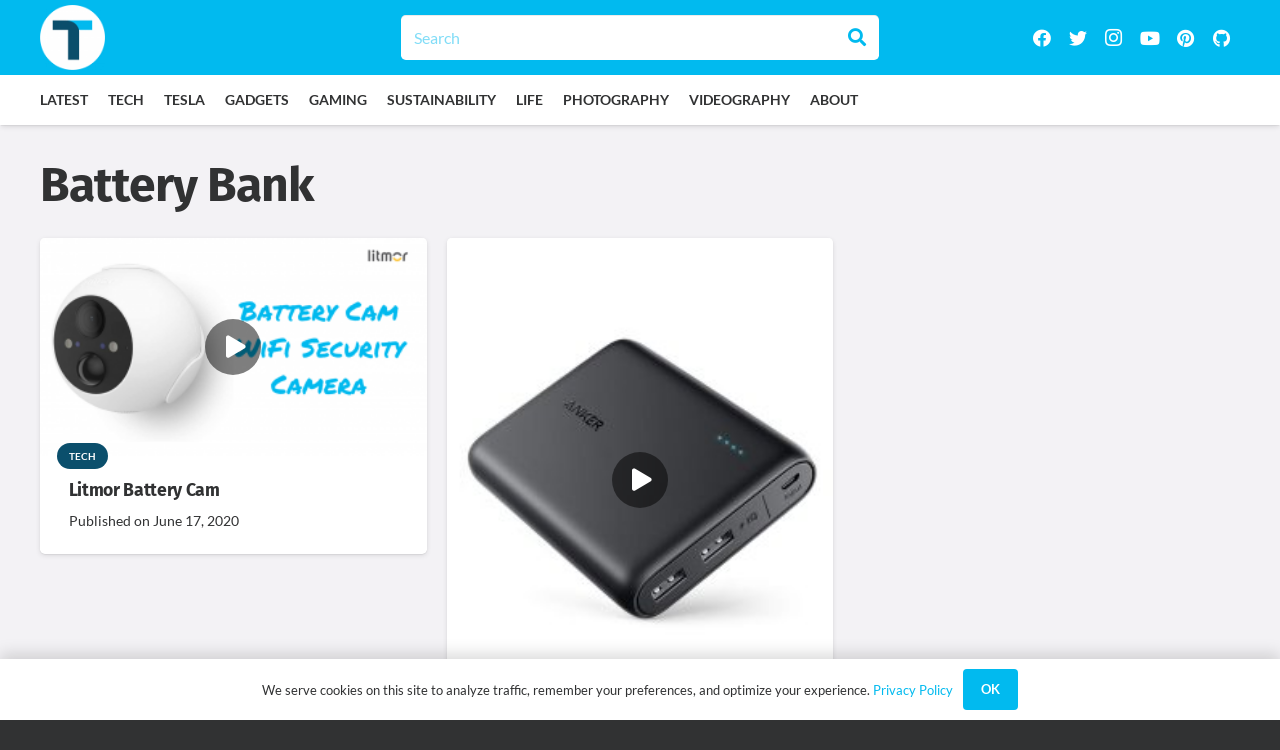

--- FILE ---
content_type: text/html; charset=UTF-8
request_url: https://www.tisfortech.net/tag/battery-bank/
body_size: 14811
content:
<!DOCTYPE HTML>
<html lang="en-US">
<head>
	<meta charset="UTF-8">
	<meta name='robots' content='index, follow, max-image-preview:large, max-snippet:-1, max-video-preview:-1' />

	<!-- This site is optimized with the Yoast SEO plugin v20.13 - https://yoast.com/wordpress/plugins/seo/ -->
	<title>Battery Bank Archives | T is for Tech</title>
	<link rel="canonical" href="https://www.tisfortech.net/tag/battery-bank/" />
	<meta property="og:locale" content="en_US" />
	<meta property="og:type" content="article" />
	<meta property="og:title" content="Battery Bank Archives | T is for Tech" />
	<meta property="og:url" content="https://www.tisfortech.net/tag/battery-bank/" />
	<meta property="og:site_name" content="T is for Tech" />
	<meta name="twitter:card" content="summary_large_image" />
	<meta name="twitter:site" content="@tisfortech" />
	<script type="application/ld+json" class="yoast-schema-graph">{"@context":"https://schema.org","@graph":[{"@type":"CollectionPage","@id":"https://www.tisfortech.net/tag/battery-bank/","url":"https://www.tisfortech.net/tag/battery-bank/","name":"Battery Bank Archives | T is for Tech","isPartOf":{"@id":"https://www.tisfortech.net/#website"},"primaryImageOfPage":{"@id":"https://www.tisfortech.net/tag/battery-bank/#primaryimage"},"image":{"@id":"https://www.tisfortech.net/tag/battery-bank/#primaryimage"},"thumbnailUrl":"https://www.tisfortech.net/wp-content/uploads/2020/06/thumbnail_batterycam.png","breadcrumb":{"@id":"https://www.tisfortech.net/tag/battery-bank/#breadcrumb"},"inLanguage":"en-US"},{"@type":"ImageObject","inLanguage":"en-US","@id":"https://www.tisfortech.net/tag/battery-bank/#primaryimage","url":"https://www.tisfortech.net/wp-content/uploads/2020/06/thumbnail_batterycam.png","contentUrl":"https://www.tisfortech.net/wp-content/uploads/2020/06/thumbnail_batterycam.png","width":1280,"height":720},{"@type":"BreadcrumbList","@id":"https://www.tisfortech.net/tag/battery-bank/#breadcrumb","itemListElement":[{"@type":"ListItem","position":1,"name":"Home","item":"https://www.tisfortech.net/"},{"@type":"ListItem","position":2,"name":"Battery Bank"}]},{"@type":"WebSite","@id":"https://www.tisfortech.net/#website","url":"https://www.tisfortech.net/","name":"T is for Tech","description":"Tech, photography, gadgets, gaming, life and more!","publisher":{"@id":"https://www.tisfortech.net/#organization"},"potentialAction":[{"@type":"SearchAction","target":{"@type":"EntryPoint","urlTemplate":"https://www.tisfortech.net/?s={search_term_string}"},"query-input":"required name=search_term_string"}],"inLanguage":"en-US"},{"@type":"Organization","@id":"https://www.tisfortech.net/#organization","name":"T is for Tech","url":"https://www.tisfortech.net/","logo":{"@type":"ImageObject","inLanguage":"en-US","@id":"https://www.tisfortech.net/#/schema/logo/image/","url":"https://www.tisfortech.net/wp-content/uploads/2018/03/logo.png","contentUrl":"https://www.tisfortech.net/wp-content/uploads/2018/03/logo.png","width":430,"height":430,"caption":"T is for Tech"},"image":{"@id":"https://www.tisfortech.net/#/schema/logo/image/"},"sameAs":["https://facebook.com/tisfortech","https://twitter.com/tisfortech","https://instagram.com/tisfortech","https://www.pinterest.com/tisfortech","https://www.youtube.com/channel/UC04uQ_L_myDlxDDqxG-CWxg"]}]}</script>
	<!-- / Yoast SEO plugin. -->


<link rel="alternate" type="application/rss+xml" title="T is for Tech &raquo; Feed" href="https://www.tisfortech.net/feed/" />
<link rel="alternate" type="application/rss+xml" title="T is for Tech &raquo; Comments Feed" href="https://www.tisfortech.net/comments/feed/" />
<link rel="alternate" type="application/rss+xml" title="T is for Tech &raquo; Battery Bank Tag Feed" href="https://www.tisfortech.net/tag/battery-bank/feed/" />
<meta name="viewport" content="width=device-width, initial-scale=1">
<meta name="SKYPE_TOOLBAR" content="SKYPE_TOOLBAR_PARSER_COMPATIBLE">
<meta name="theme-color" content="#f5f5f5">
<script>
window._wpemojiSettings = {"baseUrl":"https:\/\/s.w.org\/images\/core\/emoji\/14.0.0\/72x72\/","ext":".png","svgUrl":"https:\/\/s.w.org\/images\/core\/emoji\/14.0.0\/svg\/","svgExt":".svg","source":{"concatemoji":"https:\/\/www.tisfortech.net\/wp-includes\/js\/wp-emoji-release.min.js?ver=6.2.8"}};
/*! This file is auto-generated */
!function(e,a,t){var n,r,o,i=a.createElement("canvas"),p=i.getContext&&i.getContext("2d");function s(e,t){p.clearRect(0,0,i.width,i.height),p.fillText(e,0,0);e=i.toDataURL();return p.clearRect(0,0,i.width,i.height),p.fillText(t,0,0),e===i.toDataURL()}function c(e){var t=a.createElement("script");t.src=e,t.defer=t.type="text/javascript",a.getElementsByTagName("head")[0].appendChild(t)}for(o=Array("flag","emoji"),t.supports={everything:!0,everythingExceptFlag:!0},r=0;r<o.length;r++)t.supports[o[r]]=function(e){if(p&&p.fillText)switch(p.textBaseline="top",p.font="600 32px Arial",e){case"flag":return s("\ud83c\udff3\ufe0f\u200d\u26a7\ufe0f","\ud83c\udff3\ufe0f\u200b\u26a7\ufe0f")?!1:!s("\ud83c\uddfa\ud83c\uddf3","\ud83c\uddfa\u200b\ud83c\uddf3")&&!s("\ud83c\udff4\udb40\udc67\udb40\udc62\udb40\udc65\udb40\udc6e\udb40\udc67\udb40\udc7f","\ud83c\udff4\u200b\udb40\udc67\u200b\udb40\udc62\u200b\udb40\udc65\u200b\udb40\udc6e\u200b\udb40\udc67\u200b\udb40\udc7f");case"emoji":return!s("\ud83e\udef1\ud83c\udffb\u200d\ud83e\udef2\ud83c\udfff","\ud83e\udef1\ud83c\udffb\u200b\ud83e\udef2\ud83c\udfff")}return!1}(o[r]),t.supports.everything=t.supports.everything&&t.supports[o[r]],"flag"!==o[r]&&(t.supports.everythingExceptFlag=t.supports.everythingExceptFlag&&t.supports[o[r]]);t.supports.everythingExceptFlag=t.supports.everythingExceptFlag&&!t.supports.flag,t.DOMReady=!1,t.readyCallback=function(){t.DOMReady=!0},t.supports.everything||(n=function(){t.readyCallback()},a.addEventListener?(a.addEventListener("DOMContentLoaded",n,!1),e.addEventListener("load",n,!1)):(e.attachEvent("onload",n),a.attachEvent("onreadystatechange",function(){"complete"===a.readyState&&t.readyCallback()})),(e=t.source||{}).concatemoji?c(e.concatemoji):e.wpemoji&&e.twemoji&&(c(e.twemoji),c(e.wpemoji)))}(window,document,window._wpemojiSettings);
</script>
<style>
img.wp-smiley,
img.emoji {
	display: inline !important;
	border: none !important;
	box-shadow: none !important;
	height: 1em !important;
	width: 1em !important;
	margin: 0 0.07em !important;
	vertical-align: -0.1em !important;
	background: none !important;
	padding: 0 !important;
}
</style>
	
<link rel='stylesheet' id='contact-form-7-css' href='https://www.tisfortech.net/wp-content/plugins/contact-form-7/includes/css/styles.css?ver=5.8' media='all' />
<link rel='stylesheet' id='us-theme-css' href='https://www.tisfortech.net/wp-content/uploads/us-assets/www.tisfortech.net.css?ver=5fb9a427' media='all' />
<link rel='stylesheet' id='font-awesome-css' href='https://www.tisfortech.net/wp-content/plugins/wp-affiliate-disclosure/assets/css/font-awesome.min.css?ver=4.7.0' media='all' />
<link rel='stylesheet' id='wp-affiliate-disclosure-css' href='https://www.tisfortech.net/wp-content/plugins/wp-affiliate-disclosure/assets/css/core.css?ver=1.2.6' media='all' />
<link rel="https://api.w.org/" href="https://www.tisfortech.net/wp-json/" /><link rel="alternate" type="application/json" href="https://www.tisfortech.net/wp-json/wp/v2/tags/65" /><link rel="EditURI" type="application/rsd+xml" title="RSD" href="https://www.tisfortech.net/xmlrpc.php?rsd" />
<link rel="wlwmanifest" type="application/wlwmanifest+xml" href="https://www.tisfortech.net/wp-includes/wlwmanifest.xml" />
<meta name="generator" content="WordPress 6.2.8" />
		<script>
			document.documentElement.className = document.documentElement.className.replace( 'no-js', 'js' );
		</script>
				<style>
			.no-js img.lazyload { display: none; }
			figure.wp-block-image img.lazyloading { min-width: 150px; }
							.lazyload, .lazyloading { opacity: 0; }
				.lazyloaded {
					opacity: 1;
					transition: opacity 400ms;
					transition-delay: 0ms;
				}
					</style>
				<script>
			if ( ! /Android|webOS|iPhone|iPad|iPod|BlackBerry|IEMobile|Opera Mini/i.test( navigator.userAgent ) ) {
				var root = document.getElementsByTagName( 'html' )[ 0 ]
				root.className += " no-touch";
			}
		</script>
		<meta name="generator" content="Powered by WPBakery Page Builder - drag and drop page builder for WordPress."/>
<link rel="icon" href="https://www.tisfortech.net/wp-content/uploads/2019/11/cropped-logo-150x150.png" sizes="32x32" />
<link rel="icon" href="https://www.tisfortech.net/wp-content/uploads/2019/11/cropped-logo-300x300.png" sizes="192x192" />
<link rel="apple-touch-icon" href="https://www.tisfortech.net/wp-content/uploads/2019/11/cropped-logo-300x300.png" />
<meta name="msapplication-TileImage" content="https://www.tisfortech.net/wp-content/uploads/2019/11/cropped-logo-300x300.png" />
		<style id="wp-custom-css">
			a.w-btn.us-btn-style_badge{
	background: #0B4F6C;
}		</style>
		<noscript><style> .wpb_animate_when_almost_visible { opacity: 1; }</style></noscript>		<style id="us-icon-fonts">@font-face{font-display:block;font-style:normal;font-family:"fontawesome";font-weight:900;src:url("https://www.tisfortech.net/wp-content/themes/Impreza/fonts/fa-solid-900.woff2?ver=8.17.4") format("woff2"),url("https://www.tisfortech.net/wp-content/themes/Impreza/fonts/fa-solid-900.woff?ver=8.17.4") format("woff")}.fas{font-family:"fontawesome";font-weight:900}@font-face{font-display:block;font-style:normal;font-family:"fontawesome";font-weight:400;src:url("https://www.tisfortech.net/wp-content/themes/Impreza/fonts/fa-regular-400.woff2?ver=8.17.4") format("woff2"),url("https://www.tisfortech.net/wp-content/themes/Impreza/fonts/fa-regular-400.woff?ver=8.17.4") format("woff")}.far{font-family:"fontawesome";font-weight:400}@font-face{font-display:block;font-style:normal;font-family:"fontawesome";font-weight:300;src:url("https://www.tisfortech.net/wp-content/themes/Impreza/fonts/fa-light-300.woff2?ver=8.17.4") format("woff2"),url("https://www.tisfortech.net/wp-content/themes/Impreza/fonts/fa-light-300.woff?ver=8.17.4") format("woff")}.fal{font-family:"fontawesome";font-weight:300}@font-face{font-display:block;font-style:normal;font-family:"Font Awesome 5 Duotone";font-weight:900;src:url("https://www.tisfortech.net/wp-content/themes/Impreza/fonts/fa-duotone-900.woff2?ver=8.17.4") format("woff2"),url("https://www.tisfortech.net/wp-content/themes/Impreza/fonts/fa-duotone-900.woff?ver=8.17.4") format("woff")}.fad{font-family:"Font Awesome 5 Duotone";font-weight:900}.fad{position:relative}.fad:before{position:absolute}.fad:after{opacity:0.4}@font-face{font-display:block;font-style:normal;font-family:"Font Awesome 5 Brands";font-weight:400;src:url("https://www.tisfortech.net/wp-content/themes/Impreza/fonts/fa-brands-400.woff2?ver=8.17.4") format("woff2"),url("https://www.tisfortech.net/wp-content/themes/Impreza/fonts/fa-brands-400.woff?ver=8.17.4") format("woff")}.fab{font-family:"Font Awesome 5 Brands";font-weight:400}@font-face{font-display:block;font-style:normal;font-family:"Material Icons";font-weight:400;src:url("https://www.tisfortech.net/wp-content/themes/Impreza/fonts/material-icons.woff2?ver=8.17.4") format("woff2"),url("https://www.tisfortech.net/wp-content/themes/Impreza/fonts/material-icons.woff?ver=8.17.4") format("woff")}.material-icons{font-family:"Material Icons";font-weight:400}</style>
				<style id="us-header-css"> .l-subheader.at_top,.l-subheader.at_top .w-dropdown-list,.l-subheader.at_top .type_mobile .w-nav-list.level_1{background:var(--color-header-top-bg);color:var(--color-header-top-text)}.no-touch .l-subheader.at_top a:hover,.no-touch .l-header.bg_transparent .l-subheader.at_top .w-dropdown.opened a:hover{color:var(--color-header-top-text-hover)}.l-header.bg_transparent:not(.sticky) .l-subheader.at_top{background:var(--color-header-top-transparent-bg);color:var(--color-header-top-transparent-text)}.no-touch .l-header.bg_transparent:not(.sticky) .at_top .w-cart-link:hover,.no-touch .l-header.bg_transparent:not(.sticky) .at_top .w-text a:hover,.no-touch .l-header.bg_transparent:not(.sticky) .at_top .w-html a:hover,.no-touch .l-header.bg_transparent:not(.sticky) .at_top .w-nav>a:hover,.no-touch .l-header.bg_transparent:not(.sticky) .at_top .w-menu a:hover,.no-touch .l-header.bg_transparent:not(.sticky) .at_top .w-search>a:hover,.no-touch .l-header.bg_transparent:not(.sticky) .at_top .w-dropdown a:hover,.no-touch .l-header.bg_transparent:not(.sticky) .at_top .type_desktop .menu-item.level_1:hover>a{color:var(--color-header-transparent-text-hover)}.l-subheader.at_middle,.l-subheader.at_middle .w-dropdown-list,.l-subheader.at_middle .type_mobile .w-nav-list.level_1{background:var(--color-header-middle-bg);color:var(--color-header-middle-text)}.no-touch .l-subheader.at_middle a:hover,.no-touch .l-header.bg_transparent .l-subheader.at_middle .w-dropdown.opened a:hover{color:var(--color-header-middle-text-hover)}.l-header.bg_transparent:not(.sticky) .l-subheader.at_middle{background:var(--color-header-transparent-bg);color:var(--color-header-transparent-text)}.no-touch .l-header.bg_transparent:not(.sticky) .at_middle .w-cart-link:hover,.no-touch .l-header.bg_transparent:not(.sticky) .at_middle .w-text a:hover,.no-touch .l-header.bg_transparent:not(.sticky) .at_middle .w-html a:hover,.no-touch .l-header.bg_transparent:not(.sticky) .at_middle .w-nav>a:hover,.no-touch .l-header.bg_transparent:not(.sticky) .at_middle .w-menu a:hover,.no-touch .l-header.bg_transparent:not(.sticky) .at_middle .w-search>a:hover,.no-touch .l-header.bg_transparent:not(.sticky) .at_middle .w-dropdown a:hover,.no-touch .l-header.bg_transparent:not(.sticky) .at_middle .type_desktop .menu-item.level_1:hover>a{color:var(--color-header-transparent-text-hover)}.header_ver .l-header{background:var(--color-header-middle-bg);color:var(--color-header-middle-text)}@media (min-width:902px){.hidden_for_default{display:none!important}.l-subheader.at_bottom{display:none}.l-header{position:relative;z-index:111;width:100%}.l-subheader{margin:0 auto}.l-subheader.width_full{padding-left:1.5rem;padding-right:1.5rem}.l-subheader-h{display:flex;align-items:center;position:relative;margin:0 auto;max-width:var(--site-content-width,1200px);height:inherit}.w-header-show{display:none}.l-header.pos_fixed{position:fixed;left:0}.l-header.pos_fixed:not(.notransition) .l-subheader{transition-property:transform,background,box-shadow,line-height,height;transition-duration:.3s;transition-timing-function:cubic-bezier(.78,.13,.15,.86)}.headerinpos_bottom.sticky_first_section .l-header.pos_fixed{position:fixed!important}.header_hor .l-header.sticky_auto_hide{transition:transform .3s cubic-bezier(.78,.13,.15,.86) .1s}.header_hor .l-header.sticky_auto_hide.down{transform:translateY(-110%)}.l-header.bg_transparent:not(.sticky) .l-subheader{box-shadow:none!important;background:none}.l-header.bg_transparent~.l-main .l-section.width_full.height_auto:first-of-type>.l-section-h{padding-top:0!important;padding-bottom:0!important}.l-header.pos_static.bg_transparent{position:absolute;left:0}.l-subheader.width_full .l-subheader-h{max-width:none!important}.l-header.shadow_thin .l-subheader.at_middle,.l-header.shadow_thin .l-subheader.at_bottom{box-shadow:0 1px 0 rgba(0,0,0,0.08)}.l-header.shadow_wide .l-subheader.at_middle,.l-header.shadow_wide .l-subheader.at_bottom{box-shadow:0 3px 5px -1px rgba(0,0,0,0.1),0 2px 1px -1px rgba(0,0,0,0.05)}.header_hor .l-subheader-cell>.w-cart{margin-left:0;margin-right:0}:root{--header-height:125px;--header-sticky-height:50px}.l-header:before{content:'125'}.l-header.sticky:before{content:'50'}.l-subheader.at_top{line-height:75px;height:75px}.l-header.sticky .l-subheader.at_top{line-height:0px;height:0px;overflow:hidden}.l-subheader.at_middle{line-height:50px;height:50px}.l-header.sticky .l-subheader.at_middle{line-height:50px;height:50px}.l-subheader.at_bottom{line-height:36px;height:36px}.l-header.sticky .l-subheader.at_bottom{line-height:40px;height:40px}.l-subheader.at_top .l-subheader-cell.at_left,.l-subheader.at_top .l-subheader-cell.at_right{display:flex;flex-basis:100px}.headerinpos_above .l-header.pos_fixed{overflow:hidden;transition:transform 0.3s;transform:translate3d(0,-100%,0)}.headerinpos_above .l-header.pos_fixed.sticky{overflow:visible;transform:none}.headerinpos_above .l-header.pos_fixed~.l-section>.l-section-h,.headerinpos_above .l-header.pos_fixed~.l-main .l-section:first-of-type>.l-section-h{padding-top:0!important}.headerinpos_below .l-header.pos_fixed:not(.sticky){position:absolute;top:100%}.headerinpos_below .l-header.pos_fixed~.l-main>.l-section:first-of-type>.l-section-h{padding-top:0!important}.headerinpos_below .l-header.pos_fixed~.l-main .l-section.full_height:nth-of-type(2){min-height:100vh}.headerinpos_below .l-header.pos_fixed~.l-main>.l-section:nth-of-type(2)>.l-section-h{padding-top:var(--header-height)}.headerinpos_bottom .l-header.pos_fixed:not(.sticky){position:absolute;top:100vh}.headerinpos_bottom .l-header.pos_fixed~.l-main>.l-section:first-of-type>.l-section-h{padding-top:0!important}.headerinpos_bottom .l-header.pos_fixed~.l-main>.l-section:first-of-type>.l-section-h{padding-bottom:var(--header-height)}.headerinpos_bottom .l-header.pos_fixed.bg_transparent~.l-main .l-section.valign_center:not(.height_auto):first-of-type>.l-section-h{top:calc( var(--header-height) / 2 )}.headerinpos_bottom .l-header.pos_fixed:not(.sticky) .w-cart-dropdown,.headerinpos_bottom .l-header.pos_fixed:not(.sticky) .w-nav.type_desktop .w-nav-list.level_2{bottom:100%;transform-origin:0 100%}.headerinpos_bottom .l-header.pos_fixed:not(.sticky) .w-nav.type_mobile.m_layout_dropdown .w-nav-list.level_1{top:auto;bottom:100%;box-shadow:var(--box-shadow-up)}.headerinpos_bottom .l-header.pos_fixed:not(.sticky) .w-nav.type_desktop .w-nav-list.level_3,.headerinpos_bottom .l-header.pos_fixed:not(.sticky) .w-nav.type_desktop .w-nav-list.level_4{top:auto;bottom:0;transform-origin:0 100%}.headerinpos_bottom .l-header.pos_fixed:not(.sticky) .w-dropdown-list{top:auto;bottom:-0.4em;padding-top:0.4em;padding-bottom:2.4em}.admin-bar .l-header.pos_static.bg_solid~.l-main .l-section.full_height:first-of-type{min-height:calc( 100vh - var(--header-height) - 32px )}.admin-bar .l-header.pos_fixed:not(.sticky_auto_hide)~.l-main .l-section.full_height:not(:first-of-type){min-height:calc( 100vh - var(--header-sticky-height) - 32px )}.admin-bar.headerinpos_below .l-header.pos_fixed~.l-main .l-section.full_height:nth-of-type(2){min-height:calc(100vh - 32px)}}@media (min-width:1025px) and (max-width:901px){.hidden_for_laptops{display:none!important}.l-subheader.at_bottom{display:none}.l-header{position:relative;z-index:111;width:100%}.l-subheader{margin:0 auto}.l-subheader.width_full{padding-left:1.5rem;padding-right:1.5rem}.l-subheader-h{display:flex;align-items:center;position:relative;margin:0 auto;max-width:var(--site-content-width,1200px);height:inherit}.w-header-show{display:none}.l-header.pos_fixed{position:fixed;left:0}.l-header.pos_fixed:not(.notransition) .l-subheader{transition-property:transform,background,box-shadow,line-height,height;transition-duration:.3s;transition-timing-function:cubic-bezier(.78,.13,.15,.86)}.headerinpos_bottom.sticky_first_section .l-header.pos_fixed{position:fixed!important}.header_hor .l-header.sticky_auto_hide{transition:transform .3s cubic-bezier(.78,.13,.15,.86) .1s}.header_hor .l-header.sticky_auto_hide.down{transform:translateY(-110%)}.l-header.bg_transparent:not(.sticky) .l-subheader{box-shadow:none!important;background:none}.l-header.bg_transparent~.l-main .l-section.width_full.height_auto:first-of-type>.l-section-h{padding-top:0!important;padding-bottom:0!important}.l-header.pos_static.bg_transparent{position:absolute;left:0}.l-subheader.width_full .l-subheader-h{max-width:none!important}.l-header.shadow_thin .l-subheader.at_middle,.l-header.shadow_thin .l-subheader.at_bottom{box-shadow:0 1px 0 rgba(0,0,0,0.08)}.l-header.shadow_wide .l-subheader.at_middle,.l-header.shadow_wide .l-subheader.at_bottom{box-shadow:0 3px 5px -1px rgba(0,0,0,0.1),0 2px 1px -1px rgba(0,0,0,0.05)}.header_hor .l-subheader-cell>.w-cart{margin-left:0;margin-right:0}:root{--header-height:125px;--header-sticky-height:50px}.l-header:before{content:'125'}.l-header.sticky:before{content:'50'}.l-subheader.at_top{line-height:75px;height:75px}.l-header.sticky .l-subheader.at_top{line-height:0px;height:0px;overflow:hidden}.l-subheader.at_middle{line-height:50px;height:50px}.l-header.sticky .l-subheader.at_middle{line-height:50px;height:50px}.l-subheader.at_bottom{line-height:36px;height:36px}.l-header.sticky .l-subheader.at_bottom{line-height:40px;height:40px}.l-subheader.at_top .l-subheader-cell.at_left,.l-subheader.at_top .l-subheader-cell.at_right{display:flex;flex-basis:100px}.headerinpos_above .l-header.pos_fixed{overflow:hidden;transition:transform 0.3s;transform:translate3d(0,-100%,0)}.headerinpos_above .l-header.pos_fixed.sticky{overflow:visible;transform:none}.headerinpos_above .l-header.pos_fixed~.l-section>.l-section-h,.headerinpos_above .l-header.pos_fixed~.l-main .l-section:first-of-type>.l-section-h{padding-top:0!important}.headerinpos_below .l-header.pos_fixed:not(.sticky){position:absolute;top:100%}.headerinpos_below .l-header.pos_fixed~.l-main>.l-section:first-of-type>.l-section-h{padding-top:0!important}.headerinpos_below .l-header.pos_fixed~.l-main .l-section.full_height:nth-of-type(2){min-height:100vh}.headerinpos_below .l-header.pos_fixed~.l-main>.l-section:nth-of-type(2)>.l-section-h{padding-top:var(--header-height)}.headerinpos_bottom .l-header.pos_fixed:not(.sticky){position:absolute;top:100vh}.headerinpos_bottom .l-header.pos_fixed~.l-main>.l-section:first-of-type>.l-section-h{padding-top:0!important}.headerinpos_bottom .l-header.pos_fixed~.l-main>.l-section:first-of-type>.l-section-h{padding-bottom:var(--header-height)}.headerinpos_bottom .l-header.pos_fixed.bg_transparent~.l-main .l-section.valign_center:not(.height_auto):first-of-type>.l-section-h{top:calc( var(--header-height) / 2 )}.headerinpos_bottom .l-header.pos_fixed:not(.sticky) .w-cart-dropdown,.headerinpos_bottom .l-header.pos_fixed:not(.sticky) .w-nav.type_desktop .w-nav-list.level_2{bottom:100%;transform-origin:0 100%}.headerinpos_bottom .l-header.pos_fixed:not(.sticky) .w-nav.type_mobile.m_layout_dropdown .w-nav-list.level_1{top:auto;bottom:100%;box-shadow:var(--box-shadow-up)}.headerinpos_bottom .l-header.pos_fixed:not(.sticky) .w-nav.type_desktop .w-nav-list.level_3,.headerinpos_bottom .l-header.pos_fixed:not(.sticky) .w-nav.type_desktop .w-nav-list.level_4{top:auto;bottom:0;transform-origin:0 100%}.headerinpos_bottom .l-header.pos_fixed:not(.sticky) .w-dropdown-list{top:auto;bottom:-0.4em;padding-top:0.4em;padding-bottom:2.4em}.admin-bar .l-header.pos_static.bg_solid~.l-main .l-section.full_height:first-of-type{min-height:calc( 100vh - var(--header-height) - 32px )}.admin-bar .l-header.pos_fixed:not(.sticky_auto_hide)~.l-main .l-section.full_height:not(:first-of-type){min-height:calc( 100vh - var(--header-sticky-height) - 32px )}.admin-bar.headerinpos_below .l-header.pos_fixed~.l-main .l-section.full_height:nth-of-type(2){min-height:calc(100vh - 32px)}}@media (min-width:601px) and (max-width:1024px){.hidden_for_tablets{display:none!important}.l-subheader.at_bottom{display:none}.l-header{position:relative;z-index:111;width:100%}.l-subheader{margin:0 auto}.l-subheader.width_full{padding-left:1.5rem;padding-right:1.5rem}.l-subheader-h{display:flex;align-items:center;position:relative;margin:0 auto;max-width:var(--site-content-width,1200px);height:inherit}.w-header-show{display:none}.l-header.pos_fixed{position:fixed;left:0}.l-header.pos_fixed:not(.notransition) .l-subheader{transition-property:transform,background,box-shadow,line-height,height;transition-duration:.3s;transition-timing-function:cubic-bezier(.78,.13,.15,.86)}.headerinpos_bottom.sticky_first_section .l-header.pos_fixed{position:fixed!important}.header_hor .l-header.sticky_auto_hide{transition:transform .3s cubic-bezier(.78,.13,.15,.86) .1s}.header_hor .l-header.sticky_auto_hide.down{transform:translateY(-110%)}.l-header.bg_transparent:not(.sticky) .l-subheader{box-shadow:none!important;background:none}.l-header.bg_transparent~.l-main .l-section.width_full.height_auto:first-of-type>.l-section-h{padding-top:0!important;padding-bottom:0!important}.l-header.pos_static.bg_transparent{position:absolute;left:0}.l-subheader.width_full .l-subheader-h{max-width:none!important}.l-header.shadow_thin .l-subheader.at_middle,.l-header.shadow_thin .l-subheader.at_bottom{box-shadow:0 1px 0 rgba(0,0,0,0.08)}.l-header.shadow_wide .l-subheader.at_middle,.l-header.shadow_wide .l-subheader.at_bottom{box-shadow:0 3px 5px -1px rgba(0,0,0,0.1),0 2px 1px -1px rgba(0,0,0,0.05)}.header_hor .l-subheader-cell>.w-cart{margin-left:0;margin-right:0}:root{--header-height:110px;--header-sticky-height:50px}.l-header:before{content:'110'}.l-header.sticky:before{content:'50'}.l-subheader.at_top{line-height:60px;height:60px}.l-header.sticky .l-subheader.at_top{line-height:0px;height:0px;overflow:hidden}.l-subheader.at_middle{line-height:50px;height:50px}.l-header.sticky .l-subheader.at_middle{line-height:50px;height:50px}.l-subheader.at_bottom{line-height:50px;height:50px}.l-header.sticky .l-subheader.at_bottom{line-height:50px;height:50px}}@media (max-width:600px){.hidden_for_mobiles{display:none!important}.l-subheader.at_bottom{display:none}.l-header{position:relative;z-index:111;width:100%}.l-subheader{margin:0 auto}.l-subheader.width_full{padding-left:1.5rem;padding-right:1.5rem}.l-subheader-h{display:flex;align-items:center;position:relative;margin:0 auto;max-width:var(--site-content-width,1200px);height:inherit}.w-header-show{display:none}.l-header.pos_fixed{position:fixed;left:0}.l-header.pos_fixed:not(.notransition) .l-subheader{transition-property:transform,background,box-shadow,line-height,height;transition-duration:.3s;transition-timing-function:cubic-bezier(.78,.13,.15,.86)}.headerinpos_bottom.sticky_first_section .l-header.pos_fixed{position:fixed!important}.header_hor .l-header.sticky_auto_hide{transition:transform .3s cubic-bezier(.78,.13,.15,.86) .1s}.header_hor .l-header.sticky_auto_hide.down{transform:translateY(-110%)}.l-header.bg_transparent:not(.sticky) .l-subheader{box-shadow:none!important;background:none}.l-header.bg_transparent~.l-main .l-section.width_full.height_auto:first-of-type>.l-section-h{padding-top:0!important;padding-bottom:0!important}.l-header.pos_static.bg_transparent{position:absolute;left:0}.l-subheader.width_full .l-subheader-h{max-width:none!important}.l-header.shadow_thin .l-subheader.at_middle,.l-header.shadow_thin .l-subheader.at_bottom{box-shadow:0 1px 0 rgba(0,0,0,0.08)}.l-header.shadow_wide .l-subheader.at_middle,.l-header.shadow_wide .l-subheader.at_bottom{box-shadow:0 3px 5px -1px rgba(0,0,0,0.1),0 2px 1px -1px rgba(0,0,0,0.05)}.header_hor .l-subheader-cell>.w-cart{margin-left:0;margin-right:0}:root{--header-height:50px;--header-sticky-height:50px}.l-header:before{content:'50'}.l-header.sticky:before{content:'50'}.l-subheader.at_top{line-height:50px;height:50px}.l-header.sticky .l-subheader.at_top{line-height:50px;height:50px}.l-subheader.at_middle{line-height:0px;height:0px}.l-header.sticky .l-subheader.at_middle{line-height:0px;height:0px;overflow:hidden}.l-subheader.at_bottom{line-height:50px;height:50px}.l-header.sticky .l-subheader.at_bottom{line-height:50px;height:50px}}@media (min-width:902px){.ush_image_1{height:65px!important}.l-header.sticky .ush_image_1{height:35px!important}}@media (min-width:1025px) and (max-width:901px){.ush_image_1{height:30px!important}.l-header.sticky .ush_image_1{height:30px!important}}@media (min-width:601px) and (max-width:1024px){.ush_image_1{height:50px!important}.l-header.sticky .ush_image_1{height:50px!important}}@media (max-width:600px){.ush_image_1{height:40px!important}.l-header.sticky .ush_image_1{height:40px!important}}.header_hor .ush_menu_1.type_desktop .menu-item.level_1>a:not(.w-btn){padding-left:10px;padding-right:10px}.header_hor .ush_menu_1.type_desktop .menu-item.level_1>a.w-btn{margin-left:10px;margin-right:10px}.header_hor .ush_menu_1.type_desktop.align-edges>.w-nav-list.level_1{margin-left:-10px;margin-right:-10px}.header_ver .ush_menu_1.type_desktop .menu-item.level_1>a:not(.w-btn){padding-top:10px;padding-bottom:10px}.header_ver .ush_menu_1.type_desktop .menu-item.level_1>a.w-btn{margin-top:10px;margin-bottom:10px}.ush_menu_1.type_desktop .menu-item-has-children.level_1>a>.w-nav-arrow{display:inline-block}.ush_menu_1.type_desktop .menu-item:not(.level_1){font-size:14px}.ush_menu_1.type_mobile .w-nav-anchor.level_1,.ush_menu_1.type_mobile .w-nav-anchor.level_1 + .w-nav-arrow{font-size:25px}.ush_menu_1.type_mobile .w-nav-anchor:not(.level_1),.ush_menu_1.type_mobile .w-nav-anchor:not(.level_1) + .w-nav-arrow{font-size:15px}@media (min-width:902px){.ush_menu_1 .w-nav-icon{font-size:24px}}@media (min-width:1025px) and (max-width:901px){.ush_menu_1 .w-nav-icon{font-size:32px}}@media (min-width:601px) and (max-width:1024px){.ush_menu_1 .w-nav-icon{font-size:24px}}@media (max-width:600px){.ush_menu_1 .w-nav-icon{font-size:20px}}.ush_menu_1 .w-nav-icon>div{border-width:3px}@media screen and (max-width:699px){.w-nav.ush_menu_1>.w-nav-list.level_1{display:none}.ush_menu_1 .w-nav-control{display:block}}.ush_menu_1 .w-nav-item.level_1>a:not(.w-btn):focus,.no-touch .ush_menu_1 .w-nav-item.level_1.opened>a:not(.w-btn),.no-touch .ush_menu_1 .w-nav-item.level_1:hover>a:not(.w-btn){background:#ffffff;color:#01baef}.ush_menu_1 .w-nav-item.level_1.current-menu-item>a:not(.w-btn),.ush_menu_1 .w-nav-item.level_1.current-menu-ancestor>a:not(.w-btn),.ush_menu_1 .w-nav-item.level_1.current-page-ancestor>a:not(.w-btn){background:;color:}.l-header.bg_transparent:not(.sticky) .ush_menu_1.type_desktop .w-nav-item.level_1.current-menu-item>a:not(.w-btn),.l-header.bg_transparent:not(.sticky) .ush_menu_1.type_desktop .w-nav-item.level_1.current-menu-ancestor>a:not(.w-btn),.l-header.bg_transparent:not(.sticky) .ush_menu_1.type_desktop .w-nav-item.level_1.current-page-ancestor>a:not(.w-btn){background:#01baef;color:#01baef}.ush_menu_1 .w-nav-list:not(.level_1){background:#ffffff;color:#313233}.no-touch .ush_menu_1 .w-nav-item:not(.level_1)>a:focus,.no-touch .ush_menu_1 .w-nav-item:not(.level_1):hover>a{background:#01baef;color:#ffffff}.ush_menu_1 .w-nav-item:not(.level_1).current-menu-item>a,.ush_menu_1 .w-nav-item:not(.level_1).current-menu-ancestor>a,.ush_menu_1 .w-nav-item:not(.level_1).current-page-ancestor>a{background:transparent;color:#01baef}.ush_search_1.w-search input,.ush_search_1.w-search button{background:#ffffff;color:#01baef}.ush_search_1 .w-search-form{background:#ffffff;color:#01baef}@media (min-width:902px){.ush_search_1.layout_simple{max-width:800px}.ush_search_1.layout_modern.active{width:800px}.ush_search_1{font-size:18px}}@media (min-width:1025px) and (max-width:901px){.ush_search_1.layout_simple{max-width:250px}.ush_search_1.layout_modern.active{width:250px}.ush_search_1{font-size:24px}}@media (min-width:601px) and (max-width:1024px){.ush_search_1.layout_simple{max-width:600px}.ush_search_1.layout_modern.active{width:600px}.ush_search_1{font-size:18px}}@media (max-width:600px){.ush_search_1{font-size:18px}}.ush_socials_1 .w-socials-list{margin:-0px}.ush_socials_1 .w-socials-item{padding:0px}.ush_menu_1{margin-left:-10px!important;font-family:var(--font-body)!important;font-size:14px!important;font-weight:700!important;text-transform:uppercase!important}.ush_socials_1{margin-left:0!important;font-size:18px!important}@media (min-width:601px) and (max-width:1024px){.ush_menu_1{margin-left:0!important}.ush_socials_1{margin-left:0!important;font-size:18px!important}}@media (max-width:600px){.ush_menu_1{margin-left:0!important}.ush_socials_1{margin-left:0!important;font-size:16px!important}}</style>
		<!-- Google tag (gtag.js) -->
<script async src="https://www.googletagmanager.com/gtag/js?id=G-9GMD436918"></script>
<script>
  window.dataLayer = window.dataLayer || [];
  function gtag(){dataLayer.push(arguments);}
  gtag('js', new Date());

  gtag('config', 'G-9GMD436918');
</script>

<meta name="google-site-verification" content="R6TMAka-VA2L0dTBRP2E9K1g0au6pGvKU9O-NkcrW74" />
                <meta name="msvalidate.01" content="7F432B03DD739000A9B05873A466F53B" /><style id="us-design-options-css">.us_custom_27828797{font-weight:400!important;margin-bottom:0!important}.us_custom_1b04de86{font-size:14px!important}.us_custom_f73f4019{font-size:16px!important}</style></head>
<body class="archive tag tag-battery-bank tag-65 l-body Impreza_8.17.4 us-core_8.17.4 header_hor links_underline headerinpos_top state_default wpb-js-composer js-comp-ver-6.13.0 vc_responsive" itemscope itemtype="https://schema.org/WebPage">

<div class="l-canvas type_wide">
	<header id="page-header" class="l-header pos_fixed shadow_wide bg_solid id_7039" itemscope itemtype="https://schema.org/WPHeader"><div class="l-subheader at_top"><div class="l-subheader-h"><div class="l-subheader-cell at_left"><div class="w-image ush_image_1"><a href="https://www.tisfortech.net" aria-label="Link" class="w-image-h"><img width="150" height="150"   alt="" decoding="async" data-srcset="https://www.tisfortech.net/wp-content/uploads/2018/03/logo-150x150.png 150w, https://www.tisfortech.net/wp-content/uploads/2018/03/logo-300x300.png 300w, https://www.tisfortech.net/wp-content/uploads/2018/03/logo.png 430w"  data-src="https://www.tisfortech.net/wp-content/uploads/2018/03/logo-150x150.png" data-sizes="(max-width: 150px) 100vw, 150px" class="attachment-thumbnail size-thumbnail lazyload" src="[data-uri]" /><noscript><img width="150" height="150" src="https://www.tisfortech.net/wp-content/uploads/2018/03/logo-150x150.png" class="attachment-thumbnail size-thumbnail" alt="" decoding="async" srcset="https://www.tisfortech.net/wp-content/uploads/2018/03/logo-150x150.png 150w, https://www.tisfortech.net/wp-content/uploads/2018/03/logo-300x300.png 300w, https://www.tisfortech.net/wp-content/uploads/2018/03/logo.png 430w" sizes="(max-width: 150px) 100vw, 150px" /></noscript></a></div></div><div class="l-subheader-cell at_center"><div class="w-search ush_search_1 elm_in_header layout_simple with_ripple"><a class="w-search-open" role="button" aria-label="Search" href="#"><i class="fas fa-search"></i></a><div class="w-search-form"><form class="w-form-row for_text" role="search" action="https://www.tisfortech.net/" method="get"><div class="w-form-row-field"><input type="text" name="s" placeholder="Search" aria-label="Search" value/></div><button class="w-search-form-btn w-btn" type="submit" aria-label="Search"><i class="fas fa-search"></i></button><button aria-label="Close" class="w-search-close" type="button"></button></form></div></div></div><div class="l-subheader-cell at_right"><div class="w-socials hidden_for_mobiles ush_socials_1 align_left color_link shape_circle style_default hover_fade"><div class="w-socials-list"><div class="w-socials-item facebook"><a target="_blank" rel="nofollow" href="https://facebook.com/tisfortech" class="w-socials-item-link" title="Facebook" aria-label="Facebook"><span class="w-socials-item-link-hover"></span><i class="fab fa-facebook"></i></a></div><div class="w-socials-item twitter"><a target="_blank" rel="nofollow" href="https://twitter.com/tisfortech" class="w-socials-item-link" title="Twitter" aria-label="Twitter"><span class="w-socials-item-link-hover"></span><i class="fab fa-twitter"></i></a></div><div class="w-socials-item instagram"><a target="_blank" rel="nofollow" href="https://instagram.com/tisfortech" class="w-socials-item-link" title="Instagram" aria-label="Instagram"><span class="w-socials-item-link-hover"></span><i class="fab fa-instagram"></i></a></div><div class="w-socials-item youtube"><a target="_blank" rel="nofollow" href="https://www.youtube.com/channel/UC04uQ_L_myDlxDDqxG-CWxg" class="w-socials-item-link" title="YouTube" aria-label="YouTube"><span class="w-socials-item-link-hover"></span><i class="fab fa-youtube"></i></a></div><div class="w-socials-item pinterest"><a target="_blank" rel="nofollow" href="https://www.pinterest.com/tisfortech" class="w-socials-item-link" title="Pinterest" aria-label="Pinterest"><span class="w-socials-item-link-hover"></span><i class="fab fa-pinterest"></i></a></div><div class="w-socials-item github"><a target="_blank" rel="nofollow" href="https://github.com/T-is-for-Tech/" class="w-socials-item-link" title="GitHub" aria-label="GitHub"><span class="w-socials-item-link-hover"></span><i class="fab fa-github"></i></a></div></div></div></div></div></div><div class="l-subheader at_middle"><div class="l-subheader-h"><div class="l-subheader-cell at_left"><nav class="w-nav type_desktop ush_menu_1 dropdown_hor m_align_left m_layout_fullscreen m_effect_aft" itemscope itemtype="https://schema.org/SiteNavigationElement"><a class="w-nav-control" aria-label="Menu" href="#"><div class="w-nav-icon"><div></div></div></a><ul class="w-nav-list level_1 hide_for_mobiles hover_simple"><li id="menu-item-8765" class="menu-item menu-item-type-post_type menu-item-object-page menu-item-home w-nav-item level_1 menu-item-8765"><a class="w-nav-anchor level_1" href="https://www.tisfortech.net/"><span class="w-nav-title">Latest</span><span class="w-nav-arrow"></span></a></li><li id="menu-item-8843" class="menu-item menu-item-type-post_type menu-item-object-page w-nav-item level_1 menu-item-8843"><a class="w-nav-anchor level_1" href="https://www.tisfortech.net/tech/"><span class="w-nav-title">Tech</span><span class="w-nav-arrow"></span></a></li><li id="menu-item-10901" class="menu-item menu-item-type-taxonomy menu-item-object-category w-nav-item level_1 menu-item-10901"><a class="w-nav-anchor level_1" href="https://www.tisfortech.net/category/tesla/"><span class="w-nav-title">Tesla</span><span class="w-nav-arrow"></span></a></li><li id="menu-item-8844" class="menu-item menu-item-type-post_type menu-item-object-page w-nav-item level_1 menu-item-8844"><a class="w-nav-anchor level_1" href="https://www.tisfortech.net/gadgets/"><span class="w-nav-title">Gadgets</span><span class="w-nav-arrow"></span></a></li><li id="menu-item-8759" class="menu-item menu-item-type-post_type menu-item-object-page w-nav-item level_1 menu-item-8759"><a class="w-nav-anchor level_1" href="https://www.tisfortech.net/gaming/"><span class="w-nav-title">Gaming</span><span class="w-nav-arrow"></span></a></li><li id="menu-item-10608" class="menu-item menu-item-type-post_type menu-item-object-page w-nav-item level_1 menu-item-10608"><a class="w-nav-anchor level_1" href="https://www.tisfortech.net/sustainability/"><span class="w-nav-title">Sustainability</span><span class="w-nav-arrow"></span></a></li><li id="menu-item-8862" class="menu-item menu-item-type-post_type menu-item-object-page w-nav-item level_1 menu-item-8862"><a class="w-nav-anchor level_1" href="https://www.tisfortech.net/life/"><span class="w-nav-title">Life</span><span class="w-nav-arrow"></span></a></li><li id="menu-item-8842" class="menu-item menu-item-type-post_type menu-item-object-page w-nav-item level_1 menu-item-8842"><a class="w-nav-anchor level_1" href="https://www.tisfortech.net/photography/"><span class="w-nav-title">Photography</span><span class="w-nav-arrow"></span></a></li><li id="menu-item-8994" class="menu-item menu-item-type-post_type menu-item-object-page w-nav-item level_1 menu-item-8994"><a class="w-nav-anchor level_1" href="https://www.tisfortech.net/videography/"><span class="w-nav-title">Videography</span><span class="w-nav-arrow"></span></a></li><li id="menu-item-9419" class="menu-item menu-item-type-post_type menu-item-object-page w-nav-item level_1 menu-item-9419"><a class="w-nav-anchor level_1" href="https://www.tisfortech.net/about/"><span class="w-nav-title">About</span><span class="w-nav-arrow"></span></a></li><li class="w-nav-close"></li></ul><div class="w-nav-options hidden" onclick='return {&quot;mobileWidth&quot;:700,&quot;mobileBehavior&quot;:1}'></div></nav></div><div class="l-subheader-cell at_center"></div><div class="l-subheader-cell at_right"></div></div></div><div class="l-subheader for_hidden hidden"></div></header><main id="page-content" class="l-main" itemprop="mainContentOfPage">
	<section class="l-section wpb_row height_small color_alternate"><div class="l-section-h i-cf"><div class="g-cols vc_row via_flex valign_top type_default stacking_default"><div class="vc_col-sm-12 wpb_column vc_column_container"><div class="vc_column-inner"><div class="wpb_wrapper"><h1 class="w-post-elm post_title us_custom_27828797 entry-title color_link_inherit">Battery Bank</h1><div class="w-separator size_small"></div><div class="w-grid type_masonry layout_8773 used_by_grid_filter cols_4 overflow_hidden with_isotope" id="us_grid_1" style="--gap:10px;" data-filterable="true"><style>@media (max-width:1380px){#us_grid_1 .w-grid-item{width:33.3333%}}@media (max-width:1024px){#us_grid_1 .w-grid-item{width:50%}}@media (max-width:600px){#us_grid_1 .w-grid-list{margin:0}#us_grid_1 .w-grid-item{width:100%;padding:0;margin-bottom:var(--gap,0px)}}.layout_8773 .w-grid-item-h{background:#ffffff;color:#313233;border-radius:0.3rem;box-shadow:0 0.03rem 0.06rem rgba(0,0,0,0.1),0 0.1rem 0.3rem rgba(0,0,0,0.1);transition-duration:0.3s}.no-touch .layout_8773 .w-grid-item-h:hover{box-shadow:0 0.1rem 0.2rem rgba(0,0,0,0.1),0 0.33rem 1rem rgba(0,0,0,0.15);z-index:4}.layout_8773 .usg_post_image_1{margin-bottom:calc(-13px - 1.4rem)!important}.layout_8773 .usg_post_title_1{margin-bottom:0.3rem!important;font-family:var(--font-h1)!important;font-size:1.1rem!important;font-weight:700!important}.layout_8773 .usg_vwrapper_1{padding:1.4rem 1.8rem 1.2rem 1.8rem!important}.layout_8773 .usg_post_taxonomy_1{margin-left:-12px!important;font-family:var(--font-body)!important;font-size:10px!important;font-weight:700!important;text-transform:uppercase!important}.layout_8773 .usg_post_date_1{font-size:14px!important;font-family:var(--font-body)!important}</style><div class="w-grid-list">	<article class="w-grid-item size_1x1 post-9744 post type-post status-publish format-video has-post-thumbnail hentry category-tech tag-battery-bank tag-battery-powered-camera tag-litmor tag-litmor-battery-cam tag-security-camera tag-smarthome tag-wifi tag-wifi-camera post_format-post-format-video" data-id="9744">
		<div class="w-grid-item-h">
						<div class="w-post-elm post_image usg_post_image_1 stretched"><a href="https://www.tisfortech.net/tech/litmor-battery-cam/" aria-label="Litmor Battery Cam"><img width="300" height="169"   alt="" decoding="async" data-srcset="https://www.tisfortech.net/wp-content/uploads/2020/06/thumbnail_batterycam-300x169.png 300w, https://www.tisfortech.net/wp-content/uploads/2020/06/thumbnail_batterycam-1024x576.png 1024w, https://www.tisfortech.net/wp-content/uploads/2020/06/thumbnail_batterycam-600x338.png 600w, https://www.tisfortech.net/wp-content/uploads/2020/06/thumbnail_batterycam.png 1280w"  data-src="https://www.tisfortech.net/wp-content/uploads/2020/06/thumbnail_batterycam-300x169.png" data-sizes="(max-width: 300px) 100vw, 300px" class="attachment-medium size-medium wp-post-image lazyload" src="[data-uri]" /><noscript><img width="300" height="169" src="https://www.tisfortech.net/wp-content/uploads/2020/06/thumbnail_batterycam-300x169.png" class="attachment-medium size-medium wp-post-image" alt="" decoding="async" srcset="https://www.tisfortech.net/wp-content/uploads/2020/06/thumbnail_batterycam-300x169.png 300w, https://www.tisfortech.net/wp-content/uploads/2020/06/thumbnail_batterycam-1024x576.png 1024w, https://www.tisfortech.net/wp-content/uploads/2020/06/thumbnail_batterycam-600x338.png 600w, https://www.tisfortech.net/wp-content/uploads/2020/06/thumbnail_batterycam.png 1280w" sizes="(max-width: 300px) 100vw, 300px" /></noscript></a></div><div class="w-vwrapper usg_vwrapper_1 align_left valign_top"><div class="w-post-elm post_taxonomy usg_post_taxonomy_1 style_badge color_link_inherit"><a class="w-btn us-btn-style_badge term-3 term-tech" href="https://www.tisfortech.net/category/tech/"><span class="w-btn-label">Tech</span></a></div><h2 class="w-post-elm post_title usg_post_title_1 entry-title color_link_inherit"><a href="https://www.tisfortech.net/tech/litmor-battery-cam/">Litmor Battery Cam</a></h2><time class="w-post-elm post_date usg_post_date_1 entry-date published" datetime="2020-06-17T08:12:34-05:00"><span class="w-post-elm-before">Published on </span>June 17, 2020</time></div>		</div>
	</article>
	<article class="w-grid-item size_1x1 post-8976 post type-post status-publish format-video has-post-thumbnail hentry category-gadgets tag-anker tag-battery-bank tag-powercore-13000 tag-smartphone-accessory tag-usb-c post_format-post-format-video" data-id="8976">
		<div class="w-grid-item-h">
						<div class="w-post-elm post_image usg_post_image_1 stretched"><a href="https://www.tisfortech.net/gadgets/anker-powercore-13000-unboxing-power-bank/" aria-label="Anker PowerCore 13000 Unboxing (Power Bank)"><img width="240" height="300"   alt="" decoding="async" data-srcset="https://www.tisfortech.net/wp-content/uploads/2019/11/anker_powercore-240x300.jpg 240w, https://www.tisfortech.net/wp-content/uploads/2019/11/anker_powercore-819x1024.jpg 819w, https://www.tisfortech.net/wp-content/uploads/2019/11/anker_powercore-480x600.jpg 480w, https://www.tisfortech.net/wp-content/uploads/2019/11/anker_powercore.jpg 1200w"  data-src="https://www.tisfortech.net/wp-content/uploads/2019/11/anker_powercore-240x300.jpg" data-sizes="(max-width: 240px) 100vw, 240px" class="attachment-medium size-medium wp-post-image lazyload" src="[data-uri]" /><noscript><img width="240" height="300" src="https://www.tisfortech.net/wp-content/uploads/2019/11/anker_powercore-240x300.jpg" class="attachment-medium size-medium wp-post-image" alt="" decoding="async" srcset="https://www.tisfortech.net/wp-content/uploads/2019/11/anker_powercore-240x300.jpg 240w, https://www.tisfortech.net/wp-content/uploads/2019/11/anker_powercore-819x1024.jpg 819w, https://www.tisfortech.net/wp-content/uploads/2019/11/anker_powercore-480x600.jpg 480w, https://www.tisfortech.net/wp-content/uploads/2019/11/anker_powercore.jpg 1200w" sizes="(max-width: 240px) 100vw, 240px" /></noscript></a></div><div class="w-vwrapper usg_vwrapper_1 align_left valign_top"><div class="w-post-elm post_taxonomy usg_post_taxonomy_1 style_badge color_link_inherit"><a class="w-btn us-btn-style_badge term-4 term-gadgets" href="https://www.tisfortech.net/category/gadgets/"><span class="w-btn-label">Gadgets</span></a></div><h2 class="w-post-elm post_title usg_post_title_1 entry-title color_link_inherit"><a href="https://www.tisfortech.net/gadgets/anker-powercore-13000-unboxing-power-bank/">Anker PowerCore 13000 Unboxing (Power Bank)</a></h2><time class="w-post-elm post_date usg_post_date_1 entry-date published" datetime="2019-11-25T22:13:57-06:00"><span class="w-post-elm-before">Published on </span>November 25, 2019</time></div>		</div>
	</article>
</div><div class="w-grid-preloader"><div class="g-preloader type_1">
	<div></div>
</div>
</div>	<div class="w-grid-json hidden" onclick='return {&quot;action&quot;:&quot;us_ajax_grid&quot;,&quot;ajax_url&quot;:&quot;https:\/\/www.tisfortech.net\/wp-admin\/admin-ajax.php&quot;,&quot;infinite_scroll&quot;:0,&quot;max_num_pages&quot;:1,&quot;pagination&quot;:&quot;infinite&quot;,&quot;permalink_url&quot;:&quot;https:\/\/www.tisfortech.net\/tag\/battery-bank&quot;,&quot;template_vars&quot;:{&quot;columns&quot;:&quot;4&quot;,&quot;exclude_items&quot;:&quot;none&quot;,&quot;img_size&quot;:&quot;medium&quot;,&quot;ignore_items_size&quot;:0,&quot;items_layout&quot;:&quot;8773&quot;,&quot;items_offset&quot;:&quot;1&quot;,&quot;load_animation&quot;:&quot;none&quot;,&quot;overriding_link&quot;:&quot;{\&quot;url\&quot;:\&quot;\&quot;}&quot;,&quot;post_id&quot;:8033,&quot;query_args&quot;:{&quot;tag&quot;:&quot;battery-bank&quot;,&quot;post_type&quot;:[&quot;post&quot;],&quot;post_status&quot;:[&quot;publish&quot;],&quot;tax_query&quot;:[{&quot;taxonomy&quot;:&quot;post_tag&quot;,&quot;terms&quot;:[&quot;battery-bank&quot;],&quot;field&quot;:&quot;slug&quot;,&quot;operator&quot;:&quot;IN&quot;,&quot;include_children&quot;:true}]},&quot;orderby_query_args&quot;:{&quot;orderby&quot;:{&quot;date&quot;:&quot;DESC&quot;}},&quot;type&quot;:&quot;masonry&quot;,&quot;us_grid_ajax_index&quot;:1,&quot;us_grid_filter_params&quot;:null,&quot;us_grid_index&quot;:1,&quot;_us_grid_post_type&quot;:&quot;current_query&quot;,&quot;page_args&quot;:{&quot;page_type&quot;:&quot;archive&quot;,&quot;taxonomy_type&quot;:&quot;post_tag&quot;}}}'></div>
	</div></div></div></div></div></div></section>
</main>

</div>
<footer  id="page-footer" class="l-footer" itemscope itemtype="https://schema.org/WPFooter">
		<section class="l-section wpb_row height_small color_primary"><div class="l-section-h i-cf"><div class="g-cols vc_row via_flex valign_top type_default stacking_default"><div class="vc_col-sm-12 wpb_column vc_column_container"><div class="vc_column-inner"><div class="wpb_wrapper"><div class="w-hwrapper valign_middle wrap align_center"><div class="wpb_text_column"><div class="wpb_wrapper"><h3>Sign up for our Newsletter</h3>
</div></div><div class="w-btn-wrapper align_none"><a class="w-btn us-btn-style_5 us_custom_1b04de86" target=" _blank" rel="nofollow" href="http://eepurl.com/gKO91T"><span class="w-btn-label">Subscribe</span></a></div></div></div></div></div></div></div></section><section class="l-section wpb_row height_huge color_footer-top with_img parallax_ver"><div class="l-section-img" role="img" data-img-width="2560" data-img-height="1883" style="background-image: url(https://www.tisfortech.net/wp-content/uploads/2017/01/cover_image_reduced_crop-scaled.jpg);background-position: bottom center;"></div><div class="l-section-overlay" style="background:rgba(0,0,0,0.38)"></div><div class="l-section-h i-cf"><div class="g-cols vc_row via_flex valign_top type_default stacking_default"><div class="vc_col-sm-12 wpb_column vc_column_container"><div class="vc_column-inner"><div class="wpb_wrapper"><div class="w-separator size_medium"></div><div class="w-separator size_small"></div><div class="w-socials us_custom_f73f4019 align_center color_brand shape_circle style_colored hover_fade" style="--gap:3px;"><div class="w-socials-list"><div class="w-socials-item facebook"><a target="_blank" rel="nofollow" href="https://facebook.com/tisfortech" class="w-socials-item-link" title="Facebook" aria-label="Facebook"><span class="w-socials-item-link-hover"></span><i class="fab fa-facebook"></i></a><div class="w-socials-item-popup"><span>Facebook</span></div></div><div class="w-socials-item twitter"><a target="_blank" rel="nofollow" href="https://twitter.com/tisfortech" class="w-socials-item-link" title="Twitter" aria-label="Twitter"><span class="w-socials-item-link-hover"></span><i class="fab fa-twitter"></i></a><div class="w-socials-item-popup"><span>Twitter</span></div></div><div class="w-socials-item instagram"><a target="_blank" rel="nofollow" href="https://instagram.com/tisfortech" class="w-socials-item-link" title="Instagram" aria-label="Instagram"><span class="w-socials-item-link-hover"></span><i class="fab fa-instagram"></i></a><div class="w-socials-item-popup"><span>Instagram</span></div></div><div class="w-socials-item youtube"><a target="_blank" rel="nofollow" href="https://www.youtube.com/channel/UC04uQ_L_myDlxDDqxG-CWxg" class="w-socials-item-link" title="YouTube" aria-label="YouTube"><span class="w-socials-item-link-hover"></span><i class="fab fa-youtube"></i></a><div class="w-socials-item-popup"><span>YouTube</span></div></div><div class="w-socials-item pinterest"><a target="_blank" rel="nofollow" href="https://www.pinterest.com/tisfortech" class="w-socials-item-link" title="Pinterest" aria-label="Pinterest"><span class="w-socials-item-link-hover"></span><i class="fab fa-pinterest"></i></a><div class="w-socials-item-popup"><span>Pinterest</span></div></div><div class="w-socials-item github"><a target="_blank" rel="nofollow" href="https://github.com/T-is-for-Tech/" class="w-socials-item-link" title="GitHub" aria-label="GitHub"><span class="w-socials-item-link-hover"></span><i class="fab fa-github"></i></a><div class="w-socials-item-popup"><span>GitHub</span></div></div></div></div><div class="w-separator size_small"></div><div class="wpb_text_column"><div class="wpb_wrapper"><p style="text-align: center;"><a href="https://www.tisfortech.net">©2023 T is for Tech</a> | <a href="https://www.tisfortech.net/privacy-policy/">Privacy Policy</a></p>
</div></div></div></div></div></div></div></section>
	</footer>
	<a class="w-toplink pos_right" href="#" title="Back to top" aria-label="Back to top" role="button"><i class="far fa-angle-up"></i></a>	<button id="w-header-show" class="w-header-show" aria-label="Menu"><span>Menu</span></button>
	<div class="w-header-overlay"></div>
		<script>
		// Store some global theme options used in JS
		if ( window.$us === undefined ) {
			window.$us = {};
		}
		$us.canvasOptions = ( $us.canvasOptions || {} );
		$us.canvasOptions.disableEffectsWidth = 1025;
		$us.canvasOptions.columnsStackingWidth = 900;
		$us.canvasOptions.backToTopDisplay = 100;
		$us.canvasOptions.scrollDuration = 1000;

		$us.langOptions = ( $us.langOptions || {} );
		$us.langOptions.magnificPopup = ( $us.langOptions.magnificPopup || {} );
		$us.langOptions.magnificPopup.tPrev = 'Previous (Left arrow key)';
		$us.langOptions.magnificPopup.tNext = 'Next (Right arrow key)';
		$us.langOptions.magnificPopup.tCounter = '%curr% of %total%';

		$us.navOptions = ( $us.navOptions || {} );
		$us.navOptions.mobileWidth = 900;
		$us.navOptions.togglable = true;
		$us.ajaxLoadJs = true;
		$us.templateDirectoryUri = 'https://www.tisfortech.net/wp-content/themes/Impreza';
		$us.responsiveBreakpoints = {"default":0,"laptops":1380,"tablets":1024,"mobiles":600};
	</script>
	<script>if ( window.$us === undefined ) window.$us = {};$us.headerSettings = {"default":{"options":{"custom_breakpoint":0,"breakpoint":"","orientation":"hor","sticky":true,"sticky_auto_hide":false,"scroll_breakpoint":"70px","transparent":"0","width":"300px","elm_align":"center","shadow":"wide","top_show":"1","top_height":"75px","top_sticky_height":"0px","top_fullwidth":"0","top_centering":"1","top_bg_color":"_header_top_bg","top_text_color":"_header_top_text","top_text_hover_color":"_header_top_text_hover","top_transparent_bg_color":"_header_top_transparent_bg","top_transparent_text_color":"_header_top_transparent_text","top_transparent_text_hover_color":"_header_transparent_text_hover","middle_height":"50px","middle_sticky_height":"50px","middle_fullwidth":"0","middle_centering":"","elm_valign":"top","bg_img":"","bg_img_wrapper_start":"","bg_img_size":"cover","bg_img_repeat":"repeat","bg_img_position":"top center","bg_img_attachment":"1","bg_img_wrapper_end":"","middle_bg_color":"_header_middle_bg","middle_text_color":"_header_middle_text","middle_text_hover_color":"_header_middle_text_hover","middle_transparent_bg_color":"_header_transparent_bg","middle_transparent_text_color":"_header_transparent_text","middle_transparent_text_hover_color":"_header_transparent_text_hover","bottom_show":"0","bottom_height":"36px","bottom_sticky_height":"40px","bottom_fullwidth":"0","bottom_centering":"","bottom_bg_color":"#01baef","bottom_text_color":"#777777","bottom_text_hover_color":"#ffffff","bottom_transparent_bg_color":"_header_transparent_bg","bottom_transparent_text_color":"_header_transparent_text","bottom_transparent_text_hover_color":"_header_transparent_text_hover","bgimage_wrapper_end":""},"layout":{"top_left":["image:1"],"top_center":["search:1"],"top_right":["socials:1"],"middle_left":["menu:1"],"middle_center":[],"middle_right":[],"bottom_left":[],"bottom_center":[],"bottom_right":[],"hidden":[]}},"tablets":{"options":{"custom_breakpoint":0,"breakpoint":"1024px","orientation":"hor","sticky":true,"sticky_auto_hide":false,"scroll_breakpoint":"1","transparent":"0","width":"300px","elm_align":"center","shadow":"thin","top_show":"1","top_height":"60px","top_sticky_height":"0px","top_fullwidth":"0","top_centering":"","top_bg_color":"_header_top_bg","top_text_color":"_header_top_text","top_text_hover_color":"_header_top_text_hover","top_transparent_bg_color":"_header_top_transparent_bg","top_transparent_text_color":"_header_top_transparent_text","top_transparent_text_hover_color":"_header_transparent_text_hover","middle_height":"50px","middle_sticky_height":"50px","middle_fullwidth":"0","middle_centering":"","elm_valign":"top","bg_img":"","bg_img_wrapper_start":"","bg_img_size":"cover","bg_img_repeat":"repeat","bg_img_position":"top center","bg_img_attachment":"1","bg_img_wrapper_end":"","middle_bg_color":"_header_middle_bg","middle_text_color":"_header_middle_text","middle_text_hover_color":"_header_middle_text_hover","middle_transparent_bg_color":"_header_transparent_bg","middle_transparent_text_color":"_header_transparent_text","middle_transparent_text_hover_color":"_header_transparent_text_hover","bottom_show":"0","bottom_height":"50px","bottom_sticky_height":"50px","bottom_fullwidth":"0","bottom_centering":"","bottom_bg_color":"#01baef","bottom_text_color":"#777777","bottom_text_hover_color":"#ffffff","bottom_transparent_bg_color":"_header_transparent_bg","bottom_transparent_text_color":"_header_transparent_text","bottom_transparent_text_hover_color":"_header_transparent_text_hover","bgimage_wrapper_end":""},"layout":{"top_left":["image:1"],"top_center":["search:1"],"top_right":["socials:1"],"middle_left":["menu:1"],"middle_center":[],"middle_right":[],"bottom_left":[],"bottom_center":[],"bottom_right":[],"hidden":[]}},"mobiles":{"options":{"custom_breakpoint":0,"breakpoint":"600px","orientation":"hor","sticky":true,"sticky_auto_hide":false,"scroll_breakpoint":"1","transparent":"0","width":"300px","elm_align":"center","shadow":"thin","top_show":"1","top_height":"50px","top_sticky_height":"50px","top_fullwidth":"0","top_centering":"","top_bg_color":"_header_top_bg","top_text_color":"_header_top_text","top_text_hover_color":"_header_top_text_hover","top_transparent_bg_color":"_header_top_transparent_bg","top_transparent_text_color":"_header_top_transparent_text","top_transparent_text_hover_color":"_header_transparent_text_hover","middle_height":"0px","middle_sticky_height":"0px","middle_fullwidth":"0","middle_centering":"","elm_valign":"top","bg_img":"","bg_img_wrapper_start":"","bg_img_size":"cover","bg_img_repeat":"repeat","bg_img_position":"top center","bg_img_attachment":"1","bg_img_wrapper_end":"","middle_bg_color":"_header_middle_bg","middle_text_color":"_header_middle_text","middle_text_hover_color":"_header_middle_text_hover","middle_transparent_bg_color":"_header_transparent_bg","middle_transparent_text_color":"_header_transparent_text","middle_transparent_text_hover_color":"_header_transparent_text_hover","bottom_show":"0","bottom_height":"50px","bottom_sticky_height":"50px","bottom_fullwidth":"0","bottom_centering":"","bottom_bg_color":"#01baef","bottom_text_color":"#777777","bottom_text_hover_color":"#ffffff","bottom_transparent_bg_color":"_header_transparent_bg","bottom_transparent_text_color":"_header_transparent_text","bottom_transparent_text_hover_color":"_header_transparent_text_hover","bgimage_wrapper_end":""},"layout":{"top_left":["image:1"],"top_center":[],"top_right":["menu:1","search:1"],"middle_left":[],"middle_center":[],"middle_right":[],"bottom_left":[],"bottom_center":[],"bottom_right":[],"hidden":["socials:1"]}},"laptops":{"options":{"custom_breakpoint":1,"breakpoint":"901","orientation":"hor","sticky":true,"sticky_auto_hide":false,"scroll_breakpoint":"70px","transparent":"0","width":"300px","elm_align":"center","shadow":"wide","top_show":"1","top_height":"75px","top_sticky_height":"0px","top_fullwidth":"0","top_centering":"1","top_bg_color":"_header_top_bg","top_text_color":"_header_top_text","top_text_hover_color":"_header_top_text_hover","top_transparent_bg_color":"_header_top_transparent_bg","top_transparent_text_color":"_header_top_transparent_text","top_transparent_text_hover_color":"_header_transparent_text_hover","middle_height":"50px","middle_sticky_height":"50px","middle_fullwidth":"0","middle_centering":"","elm_valign":"top","bg_img":"","bg_img_wrapper_start":"","bg_img_size":"cover","bg_img_repeat":"repeat","bg_img_position":"top center","bg_img_attachment":"1","bg_img_wrapper_end":"","middle_bg_color":"_header_middle_bg","middle_text_color":"_header_middle_text","middle_text_hover_color":"_header_middle_text_hover","middle_transparent_bg_color":"_header_transparent_bg","middle_transparent_text_color":"_header_transparent_text","middle_transparent_text_hover_color":"_header_transparent_text_hover","bottom_show":"0","bottom_height":"36px","bottom_sticky_height":"40px","bottom_fullwidth":"0","bottom_centering":"","bottom_bg_color":"#01baef","bottom_text_color":"#777777","bottom_text_hover_color":"#ffffff","bottom_transparent_bg_color":"_header_transparent_bg","bottom_transparent_text_color":"_header_transparent_text","bottom_transparent_text_hover_color":"_header_transparent_text_hover","bgimage_wrapper_end":""},"layout":{"top_left":["image:1"],"top_center":["search:1"],"top_right":["socials:1"],"middle_left":["menu:1"],"middle_center":[],"middle_right":[],"bottom_left":[],"bottom_center":[],"bottom_right":[],"hidden":[]}},"header_id":"7039"};</script><script src='https://www.tisfortech.net/wp-content/plugins/contact-form-7/includes/swv/js/index.js?ver=5.8' id='swv-js'></script>
<script id='contact-form-7-js-extra'>
var wpcf7 = {"api":{"root":"https:\/\/www.tisfortech.net\/wp-json\/","namespace":"contact-form-7\/v1"},"cached":"1"};
</script>
<script src='https://www.tisfortech.net/wp-content/plugins/contact-form-7/includes/js/index.js?ver=5.8' id='contact-form-7-js'></script>
<script src='https://www.tisfortech.net/wp-includes/js/jquery/jquery.min.js?ver=3.6.4' id='jquery-core-js'></script>
<script src='https://www.tisfortech.net/wp-content/uploads/us-assets/www.tisfortech.net.js?ver=7e8cd38e' id='us-core-js'></script>
<script src='https://www.tisfortech.net/wp-content/plugins/wp-smushit/app/assets/js/smush-lazy-load.min.js?ver=3.14.1' id='smush-lazy-load-js'></script>
<div class="l-cookie pos_bottom"><div class="l-cookie-message">We serve cookies on this site to analyze traffic, remember your preferences, and optimize your experience. <a class="privacy-policy-link" href="https://www.tisfortech.net/privacy-policy/" rel="privacy-policy">Privacy Policy</a></div><button class="w-btn us-btn-style_1 " id="us-set-cookie"><span>Ok</span></button></div></body>
</html>


<!-- Page cached by LiteSpeed Cache 7.6.2 on 2026-01-22 04:22:55 -->